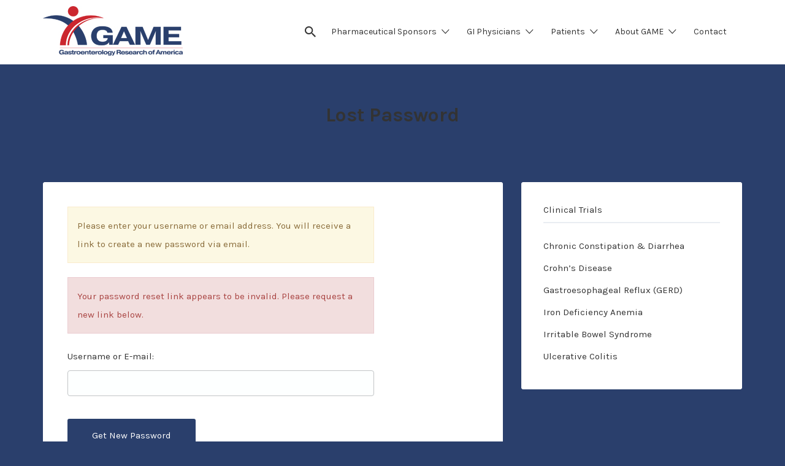

--- FILE ---
content_type: text/html; charset=UTF-8
request_url: https://gastroresearchers.com/lostpassword/?error=invalidkey
body_size: 10029
content:
<!DOCTYPE html>
<html lang="en-US">
<head>
	<meta charset="UTF-8">
	<meta name="viewport" content="width=device-width, initial-scale=1">

	<link rel="profile" href="http://gmpg.org/xfn/11">
	<link rel="pingback" href="">

	<title>Lost Password &#8211; Gastro Researchers</title>
<meta name='robots' content='max-image-preview:large' />
<link rel='dns-prefetch' href='//fonts.googleapis.com' />
<link rel='stylesheet' id='dashicons-css' href='https://gastroresearchers.com/wp-includes/css/dashicons.min.css' type='text/css' media='all' />
<link rel='stylesheet' id='theme-my-login-css' href='https://gastroresearchers.com/wp-content/plugins/theme-my-login/theme-my-login.css' type='text/css' media='all' />
<link rel='stylesheet' id='wp-block-library-css' href='https://gastroresearchers.com/wp-includes/css/dist/block-library/style.min.css' type='text/css' media='all' />
<link rel='stylesheet' id='classic-theme-styles-css' href='https://gastroresearchers.com/wp-includes/css/classic-themes.min.css' type='text/css' media='all' />
<style id='global-styles-inline-css' type='text/css'>
body{--wp--preset--color--black: #000000;--wp--preset--color--cyan-bluish-gray: #abb8c3;--wp--preset--color--white: #ffffff;--wp--preset--color--pale-pink: #f78da7;--wp--preset--color--vivid-red: #cf2e2e;--wp--preset--color--luminous-vivid-orange: #ff6900;--wp--preset--color--luminous-vivid-amber: #fcb900;--wp--preset--color--light-green-cyan: #7bdcb5;--wp--preset--color--vivid-green-cyan: #00d084;--wp--preset--color--pale-cyan-blue: #8ed1fc;--wp--preset--color--vivid-cyan-blue: #0693e3;--wp--preset--color--vivid-purple: #9b51e0;--wp--preset--gradient--vivid-cyan-blue-to-vivid-purple: linear-gradient(135deg,rgba(6,147,227,1) 0%,rgb(155,81,224) 100%);--wp--preset--gradient--light-green-cyan-to-vivid-green-cyan: linear-gradient(135deg,rgb(122,220,180) 0%,rgb(0,208,130) 100%);--wp--preset--gradient--luminous-vivid-amber-to-luminous-vivid-orange: linear-gradient(135deg,rgba(252,185,0,1) 0%,rgba(255,105,0,1) 100%);--wp--preset--gradient--luminous-vivid-orange-to-vivid-red: linear-gradient(135deg,rgba(255,105,0,1) 0%,rgb(207,46,46) 100%);--wp--preset--gradient--very-light-gray-to-cyan-bluish-gray: linear-gradient(135deg,rgb(238,238,238) 0%,rgb(169,184,195) 100%);--wp--preset--gradient--cool-to-warm-spectrum: linear-gradient(135deg,rgb(74,234,220) 0%,rgb(151,120,209) 20%,rgb(207,42,186) 40%,rgb(238,44,130) 60%,rgb(251,105,98) 80%,rgb(254,248,76) 100%);--wp--preset--gradient--blush-light-purple: linear-gradient(135deg,rgb(255,206,236) 0%,rgb(152,150,240) 100%);--wp--preset--gradient--blush-bordeaux: linear-gradient(135deg,rgb(254,205,165) 0%,rgb(254,45,45) 50%,rgb(107,0,62) 100%);--wp--preset--gradient--luminous-dusk: linear-gradient(135deg,rgb(255,203,112) 0%,rgb(199,81,192) 50%,rgb(65,88,208) 100%);--wp--preset--gradient--pale-ocean: linear-gradient(135deg,rgb(255,245,203) 0%,rgb(182,227,212) 50%,rgb(51,167,181) 100%);--wp--preset--gradient--electric-grass: linear-gradient(135deg,rgb(202,248,128) 0%,rgb(113,206,126) 100%);--wp--preset--gradient--midnight: linear-gradient(135deg,rgb(2,3,129) 0%,rgb(40,116,252) 100%);--wp--preset--duotone--dark-grayscale: url('#wp-duotone-dark-grayscale');--wp--preset--duotone--grayscale: url('#wp-duotone-grayscale');--wp--preset--duotone--purple-yellow: url('#wp-duotone-purple-yellow');--wp--preset--duotone--blue-red: url('#wp-duotone-blue-red');--wp--preset--duotone--midnight: url('#wp-duotone-midnight');--wp--preset--duotone--magenta-yellow: url('#wp-duotone-magenta-yellow');--wp--preset--duotone--purple-green: url('#wp-duotone-purple-green');--wp--preset--duotone--blue-orange: url('#wp-duotone-blue-orange');--wp--preset--font-size--small: 13px;--wp--preset--font-size--medium: 20px;--wp--preset--font-size--large: 36px;--wp--preset--font-size--x-large: 42px;--wp--preset--spacing--20: 0.44rem;--wp--preset--spacing--30: 0.67rem;--wp--preset--spacing--40: 1rem;--wp--preset--spacing--50: 1.5rem;--wp--preset--spacing--60: 2.25rem;--wp--preset--spacing--70: 3.38rem;--wp--preset--spacing--80: 5.06rem;--wp--preset--shadow--natural: 6px 6px 9px rgba(0, 0, 0, 0.2);--wp--preset--shadow--deep: 12px 12px 50px rgba(0, 0, 0, 0.4);--wp--preset--shadow--sharp: 6px 6px 0px rgba(0, 0, 0, 0.2);--wp--preset--shadow--outlined: 6px 6px 0px -3px rgba(255, 255, 255, 1), 6px 6px rgba(0, 0, 0, 1);--wp--preset--shadow--crisp: 6px 6px 0px rgba(0, 0, 0, 1);}:where(.is-layout-flex){gap: 0.5em;}body .is-layout-flow > .alignleft{float: left;margin-inline-start: 0;margin-inline-end: 2em;}body .is-layout-flow > .alignright{float: right;margin-inline-start: 2em;margin-inline-end: 0;}body .is-layout-flow > .aligncenter{margin-left: auto !important;margin-right: auto !important;}body .is-layout-constrained > .alignleft{float: left;margin-inline-start: 0;margin-inline-end: 2em;}body .is-layout-constrained > .alignright{float: right;margin-inline-start: 2em;margin-inline-end: 0;}body .is-layout-constrained > .aligncenter{margin-left: auto !important;margin-right: auto !important;}body .is-layout-constrained > :where(:not(.alignleft):not(.alignright):not(.alignfull)){max-width: var(--wp--style--global--content-size);margin-left: auto !important;margin-right: auto !important;}body .is-layout-constrained > .alignwide{max-width: var(--wp--style--global--wide-size);}body .is-layout-flex{display: flex;}body .is-layout-flex{flex-wrap: wrap;align-items: center;}body .is-layout-flex > *{margin: 0;}:where(.wp-block-columns.is-layout-flex){gap: 2em;}.has-black-color{color: var(--wp--preset--color--black) !important;}.has-cyan-bluish-gray-color{color: var(--wp--preset--color--cyan-bluish-gray) !important;}.has-white-color{color: var(--wp--preset--color--white) !important;}.has-pale-pink-color{color: var(--wp--preset--color--pale-pink) !important;}.has-vivid-red-color{color: var(--wp--preset--color--vivid-red) !important;}.has-luminous-vivid-orange-color{color: var(--wp--preset--color--luminous-vivid-orange) !important;}.has-luminous-vivid-amber-color{color: var(--wp--preset--color--luminous-vivid-amber) !important;}.has-light-green-cyan-color{color: var(--wp--preset--color--light-green-cyan) !important;}.has-vivid-green-cyan-color{color: var(--wp--preset--color--vivid-green-cyan) !important;}.has-pale-cyan-blue-color{color: var(--wp--preset--color--pale-cyan-blue) !important;}.has-vivid-cyan-blue-color{color: var(--wp--preset--color--vivid-cyan-blue) !important;}.has-vivid-purple-color{color: var(--wp--preset--color--vivid-purple) !important;}.has-black-background-color{background-color: var(--wp--preset--color--black) !important;}.has-cyan-bluish-gray-background-color{background-color: var(--wp--preset--color--cyan-bluish-gray) !important;}.has-white-background-color{background-color: var(--wp--preset--color--white) !important;}.has-pale-pink-background-color{background-color: var(--wp--preset--color--pale-pink) !important;}.has-vivid-red-background-color{background-color: var(--wp--preset--color--vivid-red) !important;}.has-luminous-vivid-orange-background-color{background-color: var(--wp--preset--color--luminous-vivid-orange) !important;}.has-luminous-vivid-amber-background-color{background-color: var(--wp--preset--color--luminous-vivid-amber) !important;}.has-light-green-cyan-background-color{background-color: var(--wp--preset--color--light-green-cyan) !important;}.has-vivid-green-cyan-background-color{background-color: var(--wp--preset--color--vivid-green-cyan) !important;}.has-pale-cyan-blue-background-color{background-color: var(--wp--preset--color--pale-cyan-blue) !important;}.has-vivid-cyan-blue-background-color{background-color: var(--wp--preset--color--vivid-cyan-blue) !important;}.has-vivid-purple-background-color{background-color: var(--wp--preset--color--vivid-purple) !important;}.has-black-border-color{border-color: var(--wp--preset--color--black) !important;}.has-cyan-bluish-gray-border-color{border-color: var(--wp--preset--color--cyan-bluish-gray) !important;}.has-white-border-color{border-color: var(--wp--preset--color--white) !important;}.has-pale-pink-border-color{border-color: var(--wp--preset--color--pale-pink) !important;}.has-vivid-red-border-color{border-color: var(--wp--preset--color--vivid-red) !important;}.has-luminous-vivid-orange-border-color{border-color: var(--wp--preset--color--luminous-vivid-orange) !important;}.has-luminous-vivid-amber-border-color{border-color: var(--wp--preset--color--luminous-vivid-amber) !important;}.has-light-green-cyan-border-color{border-color: var(--wp--preset--color--light-green-cyan) !important;}.has-vivid-green-cyan-border-color{border-color: var(--wp--preset--color--vivid-green-cyan) !important;}.has-pale-cyan-blue-border-color{border-color: var(--wp--preset--color--pale-cyan-blue) !important;}.has-vivid-cyan-blue-border-color{border-color: var(--wp--preset--color--vivid-cyan-blue) !important;}.has-vivid-purple-border-color{border-color: var(--wp--preset--color--vivid-purple) !important;}.has-vivid-cyan-blue-to-vivid-purple-gradient-background{background: var(--wp--preset--gradient--vivid-cyan-blue-to-vivid-purple) !important;}.has-light-green-cyan-to-vivid-green-cyan-gradient-background{background: var(--wp--preset--gradient--light-green-cyan-to-vivid-green-cyan) !important;}.has-luminous-vivid-amber-to-luminous-vivid-orange-gradient-background{background: var(--wp--preset--gradient--luminous-vivid-amber-to-luminous-vivid-orange) !important;}.has-luminous-vivid-orange-to-vivid-red-gradient-background{background: var(--wp--preset--gradient--luminous-vivid-orange-to-vivid-red) !important;}.has-very-light-gray-to-cyan-bluish-gray-gradient-background{background: var(--wp--preset--gradient--very-light-gray-to-cyan-bluish-gray) !important;}.has-cool-to-warm-spectrum-gradient-background{background: var(--wp--preset--gradient--cool-to-warm-spectrum) !important;}.has-blush-light-purple-gradient-background{background: var(--wp--preset--gradient--blush-light-purple) !important;}.has-blush-bordeaux-gradient-background{background: var(--wp--preset--gradient--blush-bordeaux) !important;}.has-luminous-dusk-gradient-background{background: var(--wp--preset--gradient--luminous-dusk) !important;}.has-pale-ocean-gradient-background{background: var(--wp--preset--gradient--pale-ocean) !important;}.has-electric-grass-gradient-background{background: var(--wp--preset--gradient--electric-grass) !important;}.has-midnight-gradient-background{background: var(--wp--preset--gradient--midnight) !important;}.has-small-font-size{font-size: var(--wp--preset--font-size--small) !important;}.has-medium-font-size{font-size: var(--wp--preset--font-size--medium) !important;}.has-large-font-size{font-size: var(--wp--preset--font-size--large) !important;}.has-x-large-font-size{font-size: var(--wp--preset--font-size--x-large) !important;}
.wp-block-navigation a:where(:not(.wp-element-button)){color: inherit;}
:where(.wp-block-columns.is-layout-flex){gap: 2em;}
.wp-block-pullquote{font-size: 1.5em;line-height: 1.6;}
</style>
<link rel='stylesheet' id='wp-job-manager-job-listings-css' href='https://gastroresearchers.com/wp-content/plugins/wp-job-manager/assets/dist/css/job-listings.css' type='text/css' media='all' />
<link rel='stylesheet' id='listify-fonts-css' href='//fonts.googleapis.com/css?family=Karla%3Aregular%2Citalic%2C700#038;subset=latin' type='text/css' media='all' />
<link rel='stylesheet' id='listify-css' href='https://gastroresearchers.com/wp-content/themes/listify/css/style.min.css' type='text/css' media='all' />
<style id='listify-inline-css' type='text/css'>
.as-seen-on{background-color:;}html{background-color:#2a3f6c;}.nav-menu.tertiary li.is-active a:before,.nav-menu.tertiary li.current-menu-item a:before{border-bottom-color:#2a3f6c;}.site-branding .site-title,.site-branding .site-description,.site-header-minimal .site-title,.site-header-minimal .site-description{display:none;}input,textarea,input[type=checkbox],input[type=radio],.site select,.facetwp-facet .facetwp-checkbox:before,.filter_by_tag a:before,.search-choice-close,.widget_layered_nav li a:before,.site-main .content-box select,.site-main .widget select,.site-main .job_listings select,.mfp-content select,body .chosen-container-single .chosen-single,body .chosen-container-multi .chosen-choices li.search-field input[type=text],.select2-container .select2-choice,.facetwp-facet.facetwp-type-fselect .fs-label-wrap,body .chosen-container .chosen-drop,body .chosen-container-single .chosen-search input[type=text],body .chosen-container-single .chosen-search input[type=text]:focus{color:#555555;border-color:#c2c4c6;background-color:#f3f6f9;}.wp-editor-container{border-color:#c2c4c6;}input[type=checkbox]:checked:before,.facetwp-facet .facetwp-checkbox.checked:after,.facetwp-facet .facetwp-link.checked,.facetwp-facet.facetwp-type-fselect .fs-option{color:#555555;}.facetwp-facet.facetwp-type-fselect .fs-arrow{border-top-color:#555555;}input:focus,textarea:focus{background-color:#fdffff;}.wc-social-login-divider span:after,.wc-social-login-divider span:before{background-color:#c2c4c6;}.listing-cover,.entry-cover,.homepage-cover.page-cover,.list-cover{background-color:#203562;}body,.listify_widget_panel_listing_tags .tag,.entry-cover.no-image,.entry-cover.no-image a,.listing-cover.no-image,.listing-cover.no-image a:not(.button),.widget a,.content-pagination .page-numbers,.facetwp-pager .facetwp-page,.type-job_listing.style-list .job_listing-entry-header,.type-job_listing.style-list .job_listing-entry-header a,.js-toggle-area-trigger,.job-dashboard-actions a,.job-manager-bookmark-actions a,body.fixed-map .site-footer,body.fixed-map .site-footer a,.homepage-cover .job_search_form .select:after,.tabbed-listings-tabs a,.archive-job_listing-toggle,.job-manager-form fieldset.fieldset-job_hours,.no-image .ion-ios-star:before,.no-image .ion-ios-star-half:before,.select2-default,.select2-container .select2-choice,.select2-container-multi .select2-choices .select2-search-choice,.filter_by_tag a,a.upload-images,a.upload-images span,.nav-menu .sub-menu.category-list a,.woocommerce-tabs .tabs a,.star-rating-wrapper a:hover ~ a:before,.star-rating-wrapper a:hover:before,.star-rating-wrapper a.active ~ a:before,.star-rating-wrapper a.active:before,.cluster-overlay a,.map-marker-info,.map-marker-info a,.archive-job_listing-layout.button.active,.entry-title--grid a,.entry-read-more,.listing-by-term-title a,.type-job_listing.style-list .wp-job-manager-bookmarks-form .bookmark-notice,.pm-column a{color:#333333;}.comment-meta a,.commentlist a.comment-ago,div:not(.no-image) .star-rating:before,div:not(.no-image) .stars span a:before,.job_listing-author-descriptor,.entry-meta,.entry-meta a,.home-widget-description,.listings-by-term-content .job_listing-rating-count,.listings-by-term-more a,.search-form .search-submit:before,.mfp-content .mfp-close:before,div:not(.job-package-price) .woocommerce .amount,.woocommerce .quantity,.showing_jobs,.account-sign-in,.archive-job_listing-layout.button{color:#565656;}.social-profiles a,.listing-gallery-nav .slick-dots li button:before{background-color:#565656;}a,.listify_widget_panel_listing_content a{color:#2a3f6c;}a:active,a:hover,.primary-header .current-account-toggle .sub-menu a{color:#112653;}.search-overlay,.primary-header{background-color:#ffffff;}.primary.nav-menu .current-cart .current-cart-count{border-color:#ffffff;}.nav-menu a,.nav-menu li:before,.nav-menu li:after,.nav-menu a:before,.nav-menu a:after,.nav-menu ul a,.nav-menu.primary ul ul a,.nav-menu.primary ul ul li:before,.nav-menu.primary ul ul li:after{color:#333333;}.search-overlay a.search-overlay-toggle{color:#333333;}.main-navigation{background-color:#f0f0f0;}.navigation-bar-toggle,.search-overlay-toggle{color:#333333;}.tertiary-navigation{background-color:#2a3f6c;}.tertiary-navigation .navigation-bar-toggle{color:#ffffff;}ul.nav-menu .sub-menu.category-list .container:before{border-top-color:#f0f0f0;}.listify_widget_panel_listing_tags .tag.active:before,.job-package-includes li:before,.woocommerce-tabs .tabs .active a,body:not(.facetwp) .locate-me:before,.woocommerce .quantity input[type="button"]{color:#2a3f6c;}input[type="button"].facetwp-reset:hover,input[type="button"].facetwp-reset:focus,.tabbed-listings-tabs a:hover,.tabbed-listings-tabs a.active,.archive-job_listing-toggle.active,body:not(.facetwp) .locate-me:hover:before{color:#071c49;}input[type="button"],input[type="reset"],input[type="submit"],.button,.facetwp-type-slider .noUi-connect,.ui-slider .ui-slider-range,.listing-owner,.comment-rating,.job_listing-rating-average,.map-marker.active:after,.cluster,.widget_calendar tbody a,.job_listing-author-info-more a:first-child,.load_more_jobs,.listify-badge,.listing-featured-badge,button.update_results{background-color:#2a3f6c;}input[type="button"]:hover,input[type="button"]:focus,input[type="reset"]:hover,input[type="reset"]:focus,input[type="submit"]:hover,input[type="submit"]:focus,.button:hover,.button:focus,::selection,button.update_results:hover,button.update_results.refreshing,.load_more_jobs:hover{background-color:#253a67;}::-moz-selection{background-color:#253a67;}.tabbed-listings-tabs a:hover,.tabbed-listings-tabs a.active,.archive-job_listing-toggle.active,li.job-package:hover,.job_listing_packages ul.job_packages li:hover,.facetwp-type-slider .noUi-horizontal .noUi-handle,.ui-slider .ui-slider-handle,.woocommerce-message,.job-manager-message,.woocommerce-info{border-color:#2a3f6c;}.listing-featured--outline .job_listing-entry-header:before{box-shadow:inset 0 0 0 3px #2a3f6c;}.widget_layered_nav li.chosen a:after,.widget_layered_nav li.chosen a,.ion-ios-star:before,.ion-ios-star-half:before,.upload-images:hover .upload-area,.comment-author .rating-stars .ion-ios-star,.job_listing_packages ul.job_packages li label,.upload-images:hover,.search-choice-close:after,.claimed-ribbon span:before,.filter_by_tag a.active:after,.woocommerce-tabs .tabs .active a{color:#cb2730;}.button-secondary,input[type="button"].facetwp-reset,.job_listing-author-info-more a:last-child,.type-product .onsale,.type-product .price ins,.job-package-tag{background-color:#cb2730;}.button-secondary:hover,.button-secondary:focus,input[type="button"].facetwp-reset:hover,input[type="button"].facetwp-reset:focus{background-color:#c6222b;}.upload-images:hover{border-color:#cb2730;}.site-footer-widgets{color:#ffffff;background-color:#182b53;}.footer-widget,.footer-widget a,.footer-widget a:hover,.site-social a:hover{color:#ffffff;}.site-footer,.site-social a{color:#c4c4c4;}.site-footer{background-color:#07132b;}.content-box,.content-shop-wrapper .archive-job_listing-filters-wrapper.top.type-product,.content-shop-wrapper .type-product,.home-feature,.job-package,.job_filters,.listify_widget_search_listings.home-widget .archive-job_listing-filters-wrapper.top.job_search_form,.listify_widget_search_listings.home-widget .job_search_form,.listing-by-term-inner,.single-job_listing-description,.tabbed-listings-tabs a,.tabbed-listings-tabs a.archive-job_listing-filters-wrapper.top,.type-product .thumbnails a,.type-product .thumbnails a.archive-job_listing-filters-wrapper.top,.widget,.woocommerce div.product div.archive-job_listing-filters-wrapper.top.summary,.woocommerce div.product div.summary,.woocommerce-main-image,.woocommerce-page div.product div.archive-job_listing-filters-wrapper.top.summary,.woocommerce-page div.product div.summary, .woocommerce-tabs,.archive-job_listing-layout,.nav-menu .children.category-list .category-count,.nav-menu .sub-menu.category-list .category-count,ul.nav-menu .children.category-list .category-count,ul.nav-menu .sub-menu.category-list .category-count,.facetwp-pager .facetwp-page,.job-manager-pagination li a,.job-manager-pagination li span,.js-toggle-area-trigger,.site .facetwp-sort select,a.page-numbers, span.page-numbers,.archive-job_listing-toggle-inner{background-color:#ffffff;box-shadow:inset 0 0 0 1px #ffffff;border:0;}.comment-reply-title,.entry-content .rcp_form .rcp_subscription_fieldset .rcp_subscription_message,.entry-content .rcp_header,.entry-content h2,.entry-content h3,.entry-content h4,.job-manager-form h2,.job_listing_packages ul.job_packages .package-section,.listify_widget_panel_listing_content h2,.listify_widget_panel_listing_content h3,.listify_widget_panel_listing_content h4,.listing-by-term-title,.widget-title,.woocommerce-account .woocommerce legend,.woocommerce-tabs .tabs a,.account-sign-in,.job-manager-form fieldset.fieldset-job_hours,.ninja-forms-required-items,.showing_jobs,.summary .stock,.woocommerce-tabs .woocommerce-noreviews,.payment_methods li .payment_box,button.more-filters__toggle,button.more-filters__toggle:hover{border-color:#e9edf2;}.ui-slider,.ui-slider-range,.payment_methods li{background-color:#e9edf2;}.listing-entry-company-image--card .listing-entry-company-image__img{border-color:#ffffff;}button.more-filters__toggle,button.more-filters__toggle:hover,button.more-filters__toggle:focus{color:#333333;border-color:#e4e8ed;background-color:#ffffff;}button.more-filters__toggle:hover,button.more-filters__toggle:focus{border-color:#dadee3;}:not(.wp-core-ui) button,body,input,select,textarea{font-family:"Karla","Helvetica Neue",Helvetica,Arial,sans-serif;font-weight:normal;}.page-title,.job_listing-title,.popup-title,.homepage-cover .home-widget-title{font-family:"Karla","Helvetica Neue",Helvetica,Arial,sans-serif;font-weight:bold;}.widget-title,.comment-reply-title{font-family:"Karla","Helvetica Neue",Helvetica,Arial,sans-serif;font-weight:normal;}.home-widget-title,.callout-feature-content h2,.home-feature-title h2{font-family:"Karla","Helvetica Neue",Helvetica,Arial,sans-serif;font-weight:normal;}.home-widget-description{font-family:"Karla","Helvetica Neue",Helvetica,Arial,sans-serif;font-weight:normal;}button:not([role="presentation"]),input[type="button"],input[type="reset"],input[type="submit"],.button{font-family:"Karla","Helvetica Neue",Helvetica,Arial,sans-serif;font-weight:normal;}.map-marker:after{border-top-color:#555555;}.map-marker i:after{background-color:#555555;}.map-marker i:before{color:#555555;}
@media screen and (min-width: 768px){.nav-menu.secondary .sub-menu.category-list{background-color:#ffffff;}}
@media screen and (min-width: 992px){.nav-menu.primary ul ul a:hover{color:#292929;}.nav-menu.primary a,.nav-menu.primary li:before,.nav-menu.primary li:after,.nav-menu.primary a:before,.nav-menu.primary a:after{color:#333333;}.nav-menu.secondary > li > a,.nav-menu.secondary > li > a:before,.nav-menu.secondary > li > a:after,.nav-menu.secondary > li:before,.nav-menu.secondary > li:after{color:#333333;}.nav-menu.secondary ul ul a:hover{color:#1a1a1a;}.nav-menu .children.category-list .container:before,.nav-menu .sub-menu.category-list .container:before,ul.nav-menu .children.category-list .container:before,ul.nav-menu .sub-menu.category-list .container:before{border-top-color:#f0f0f0;}.nav-menu.tertiary > ul > li > a,.nav-menu.tertiary > li > a,.nav-menu.tertiary > li > a:before,.nav-menu.tertiary > li > a:after,.nav-menu.tertiary > li:before,.nav-menu.tertiary > li:after{color:#ffffff;}.nav-menu.tertiary ul ul a:hover{color:#e6e6e6;}.primary.nav-menu .current-cart .current-cart-count{color:#ffffff;background-color:#2a3f6c;border-color:#ffffff;}.main-navigation{display:none;}:not(.wp-core-ui) button,body,input,select,textarea{font-size:15px;line-height:normal;}.page-title,.job_listing-title,.popup-title,.homepage-cover .home-widget-title{font-size:32px;line-height:normal;}.homepage-cover .home-widget-title{font-size:48px;}.widget-title,.comment-reply-title{font-size:15px;line-height:normal;}.home-widget-title{font-size:30px;line-height:normal;}.home-widget-description{font-size:16px;line-height:normal;}button:not([role="presentation"]),input[type="button"],input[type="reset"],input[type="submit"],.button{font-size:15px;line-height:normal;}}
</style>
<link rel='stylesheet' id='select2-css' href='https://gastroresearchers.com/wp-content/plugins/wp-job-manager/assets/lib/select2/select2.min.css' type='text/css' media='all' />
<link rel='stylesheet' id='listify-child-css' href='https://gastroresearchers.com/wp-content/themes/listify-child/style.css' type='text/css' media='all' />
<script type='text/javascript' src='https://gastroresearchers.com/wp-includes/js/jquery/jquery.min.js' id='jquery-core-js'></script>
<script type='text/javascript' src='https://gastroresearchers.com/wp-includes/js/jquery/jquery-migrate.min.js' id='jquery-migrate-js'></script>
<script type='text/javascript' src='https://gastroresearchers.com/wp-content/plugins/revslider/public/assets/js/rbtools.min.js' async id='tp-tools-js'></script>
<script type='text/javascript' src='https://gastroresearchers.com/wp-content/plugins/revslider/public/assets/js/rs6.min.js' async id='revmin-js'></script>
<script type='text/javascript' src='https://gastroresearchers.com/wp-content/plugins/wp-job-manager/assets/lib/select2/select2.full.min.js' id='select2-js'></script>
<link rel="https://api.w.org/" href="https://gastroresearchers.com/wp-json/" /><link rel="alternate" type="application/json" href="https://gastroresearchers.com/wp-json/wp/v2/pages/238" /><meta name="generator" content="WordPress 6.2.8" />
<link rel='shortlink' href='https://gastroresearchers.com/?p=238' />
<link rel="alternate" type="application/json+oembed" href="https://gastroresearchers.com/wp-json/oembed/1.0/embed?url=https%3A%2F%2Fgastroresearchers.com%2Flostpassword%2F" />
<link rel="alternate" type="text/xml+oembed" href="https://gastroresearchers.com/wp-json/oembed/1.0/embed?url=https%3A%2F%2Fgastroresearchers.com%2Flostpassword%2F&#038;format=xml" />
<meta name='robots' content='max-image-preview:large' />
<link rel='dns-prefetch' href='//fonts.googleapis.com' />
<meta name='robots' content='noindex,follow' />
<meta name="generator" content="Powered by WPBakery Page Builder - drag and drop page builder for WordPress."/>
<style type="text/css" id="custom-background-css">
body.custom-background { background-color: #2a3f6c; }
</style>
	<meta name="generator" content="Powered by Slider Revolution 6.6.13 - responsive, Mobile-Friendly Slider Plugin for WordPress with comfortable drag and drop interface." />
<script>function setREVStartSize(e){
			//window.requestAnimationFrame(function() {
				window.RSIW = window.RSIW===undefined ? window.innerWidth : window.RSIW;
				window.RSIH = window.RSIH===undefined ? window.innerHeight : window.RSIH;
				try {
					var pw = document.getElementById(e.c).parentNode.offsetWidth,
						newh;
					pw = pw===0 || isNaN(pw) || (e.l=="fullwidth" || e.layout=="fullwidth") ? window.RSIW : pw;
					e.tabw = e.tabw===undefined ? 0 : parseInt(e.tabw);
					e.thumbw = e.thumbw===undefined ? 0 : parseInt(e.thumbw);
					e.tabh = e.tabh===undefined ? 0 : parseInt(e.tabh);
					e.thumbh = e.thumbh===undefined ? 0 : parseInt(e.thumbh);
					e.tabhide = e.tabhide===undefined ? 0 : parseInt(e.tabhide);
					e.thumbhide = e.thumbhide===undefined ? 0 : parseInt(e.thumbhide);
					e.mh = e.mh===undefined || e.mh=="" || e.mh==="auto" ? 0 : parseInt(e.mh,0);
					if(e.layout==="fullscreen" || e.l==="fullscreen")
						newh = Math.max(e.mh,window.RSIH);
					else{
						e.gw = Array.isArray(e.gw) ? e.gw : [e.gw];
						for (var i in e.rl) if (e.gw[i]===undefined || e.gw[i]===0) e.gw[i] = e.gw[i-1];
						e.gh = e.el===undefined || e.el==="" || (Array.isArray(e.el) && e.el.length==0)? e.gh : e.el;
						e.gh = Array.isArray(e.gh) ? e.gh : [e.gh];
						for (var i in e.rl) if (e.gh[i]===undefined || e.gh[i]===0) e.gh[i] = e.gh[i-1];
											
						var nl = new Array(e.rl.length),
							ix = 0,
							sl;
						e.tabw = e.tabhide>=pw ? 0 : e.tabw;
						e.thumbw = e.thumbhide>=pw ? 0 : e.thumbw;
						e.tabh = e.tabhide>=pw ? 0 : e.tabh;
						e.thumbh = e.thumbhide>=pw ? 0 : e.thumbh;
						for (var i in e.rl) nl[i] = e.rl[i]<window.RSIW ? 0 : e.rl[i];
						sl = nl[0];
						for (var i in nl) if (sl>nl[i] && nl[i]>0) { sl = nl[i]; ix=i;}
						var m = pw>(e.gw[ix]+e.tabw+e.thumbw) ? 1 : (pw-(e.tabw+e.thumbw)) / (e.gw[ix]);
						newh =  (e.gh[ix] * m) + (e.tabh + e.thumbh);
					}
					var el = document.getElementById(e.c);
					if (el!==null && el) el.style.height = newh+"px";
					el = document.getElementById(e.c+"_wrapper");
					if (el!==null && el) {
						el.style.height = newh+"px";
						el.style.display = "block";
					}
				} catch(e){
					console.log("Failure at Presize of Slider:" + e)
				}
			//});
		  };</script>
<noscript><style> .wpb_animate_when_almost_visible { opacity: 1; }</style></noscript></head>

<body class="page-template-default page page-id-238 custom-background directory-fields color-scheme-light-gray footer-dark listify listify-171 wp-job-manager wp-job-manager-field-editor wp-job-manager-regions ratings theme-files wp-job-manager-categories-enabled wp-job-manager-categories-multi-enabled no-gallery-comments wpb-js-composer js-comp-ver-6.11.0 vc_responsive">

<div id="page" class="hfeed site">

	<header id="masthead" class="site-header">
		<div class="primary-header">
			<div class="container">
				<div class="primary-header-inner">
					<div class="site-branding">
						
	<a href="https://gastroresearchers.com/" aria-title="Gastro Researchers" rel="home" class="custom-header">
		<img src="https://www.gastroresearchers.com/wp-content/uploads/2016/09/game-logo.jpg" alt="" aria-hidden="true" role="presentation" class="custom-header-image" />

			</a>

<h2 class="site-title"><a href="https://gastroresearchers.com/" rel="home">Gastro Researchers</a></h2>
<h3 class="site-description">An innovative clinical trials research service company</h3>

					</div>

					<div class="primary nav-menu">
						<div class="nav-menu-container"><ul id="menu-primary" class="menu"><li class="menu-item menu-type-link"><a href="#search-header" data-toggle="#search-header" class="search-overlay-toggle"></a></li><li id="menu-item-460" class="menu-item menu-item-type-custom menu-item-object-custom menu-item-has-children menu-item-460"><a href="#">Pharmaceutical Sponsors</a>
<ul class="sub-menu">
	<li id="menu-item-179" class="menu-item menu-item-type-post_type menu-item-object-page menu-item-179"><a href="https://gastroresearchers.com/benefits-of-game/">Benefits of GAME</a></li>
	<li id="menu-item-327" class="menu-item menu-item-type-post_type menu-item-object-page menu-item-327"><a href="https://gastroresearchers.com/pharmaceutical-sponsors/register-clinical-trial/">Register a Clinical Trial</a></li>
	<li id="menu-item-166" class="menu-item menu-item-type-post_type menu-item-object-page menu-item-166"><a href="https://gastroresearchers.com/about/clinical-trials-research-history/">Research History</a></li>
</ul>
</li>
<li id="menu-item-349" class="menu-item menu-item-type-custom menu-item-object-custom menu-item-has-children menu-item-349"><a href="#">GI Physicians</a>
<ul class="sub-menu">
	<li id="menu-item-329" class="menu-item menu-item-type-post_type menu-item-object-page menu-item-329"><a href="https://gastroresearchers.com/search/">Search GAME Sites</a></li>
	<li id="menu-item-328" class="menu-item menu-item-type-post_type menu-item-object-page menu-item-328"><a href="https://gastroresearchers.com/physicians/become-a-game-site/">Become a GAME Site</a></li>
</ul>
</li>
<li id="menu-item-540" class="menu-item menu-item-type-custom menu-item-object-custom menu-item-has-children menu-item-540"><a href="#">Patients</a>
<ul class="sub-menu">
	<li id="menu-item-441" class="menu-item menu-item-type-post_type menu-item-object-page menu-item-441"><a href="https://gastroresearchers.com/patients/how-it-works/">How it works</a></li>
	<li id="menu-item-326" class="menu-item menu-item-type-post_type menu-item-object-page menu-item-326"><a href="https://gastroresearchers.com/patients/registration/">Participate in a trial</a></li>
	<li id="menu-item-170" class="menu-item menu-item-type-post_type menu-item-object-page menu-item-170"><a href="https://gastroresearchers.com/game-sites/">GAME Sites</a></li>
	<li id="menu-item-471" class="menu-item menu-item-type-post_type menu-item-object-page menu-item-471"><a href="https://gastroresearchers.com/clinical-trials/">Clinical Trials</a></li>
</ul>
</li>
<li id="menu-item-541" class="menu-item menu-item-type-custom menu-item-object-custom menu-item-has-children menu-item-541"><a href="#">About GAME</a>
<ul class="sub-menu">
	<li id="menu-item-545" class="menu-item menu-item-type-post_type menu-item-object-page menu-item-545"><a href="https://gastroresearchers.com/about/">Who we are</a></li>
	<li id="menu-item-182" class="menu-item menu-item-type-post_type menu-item-object-page menu-item-182"><a href="https://gastroresearchers.com/about/game-history/">History of GAME</a></li>
	<li id="menu-item-382" class="menu-item menu-item-type-post_type menu-item-object-page menu-item-382"><a href="https://gastroresearchers.com/about/board-of-directors/">Board of Directors</a></li>
</ul>
</li>
<li id="menu-item-172" class="menu-item menu-item-type-post_type menu-item-object-page menu-item-172"><a href="https://gastroresearchers.com/contact/">Contact</a></li>
</ul></div>					</div>
				</div>

								<div id="search-header" class="search-overlay">
					<div class="container">
						
<form role="search" method="get" class="search-form" action="https://gastroresearchers.com/sites/">
	<label>
		<span class="screen-reader-text">Search for:</span>
		<input type="search" class="search-field" placeholder="Search" value="" name="search_keywords" title="Search for:" />
	</label>
	<button type="submit" class="search-submit"></button>
</form>
						<a href="#search-header" data-toggle="#search-header" class="ion-close search-overlay-toggle"></a>
					</div>
				</div>
                			</div>
		</div>

		<nav id="site-navigation" class="main-navigation">
			<div class="container">
				<a href="#" class="navigation-bar-toggle">
					<i class="ion-navicon-round"></i>
					<span class="mobile-nav-menu-label">Primary</span>
				</a>

				<div class="navigation-bar-wrapper">
					<div class="primary nav-menu"><ul id="menu-primary-1" class="primary nav-menu"><li class="menu-item menu-type-link"><a href="#search-header" data-toggle="#search-header" class="search-overlay-toggle"></a></li><li class="menu-item menu-item-type-custom menu-item-object-custom menu-item-has-children menu-item-460"><a href="#">Pharmaceutical Sponsors</a>
<ul class="sub-menu">
	<li class="menu-item menu-item-type-post_type menu-item-object-page menu-item-179"><a href="https://gastroresearchers.com/benefits-of-game/">Benefits of GAME</a></li>
	<li class="menu-item menu-item-type-post_type menu-item-object-page menu-item-327"><a href="https://gastroresearchers.com/pharmaceutical-sponsors/register-clinical-trial/">Register a Clinical Trial</a></li>
	<li class="menu-item menu-item-type-post_type menu-item-object-page menu-item-166"><a href="https://gastroresearchers.com/about/clinical-trials-research-history/">Research History</a></li>
</ul>
</li>
<li class="menu-item menu-item-type-custom menu-item-object-custom menu-item-has-children menu-item-349"><a href="#">GI Physicians</a>
<ul class="sub-menu">
	<li class="menu-item menu-item-type-post_type menu-item-object-page menu-item-329"><a href="https://gastroresearchers.com/search/">Search GAME Sites</a></li>
	<li class="menu-item menu-item-type-post_type menu-item-object-page menu-item-328"><a href="https://gastroresearchers.com/physicians/become-a-game-site/">Become a GAME Site</a></li>
</ul>
</li>
<li class="menu-item menu-item-type-custom menu-item-object-custom menu-item-has-children menu-item-540"><a href="#">Patients</a>
<ul class="sub-menu">
	<li class="menu-item menu-item-type-post_type menu-item-object-page menu-item-441"><a href="https://gastroresearchers.com/patients/how-it-works/">How it works</a></li>
	<li class="menu-item menu-item-type-post_type menu-item-object-page menu-item-326"><a href="https://gastroresearchers.com/patients/registration/">Participate in a trial</a></li>
	<li class="menu-item menu-item-type-post_type menu-item-object-page menu-item-170"><a href="https://gastroresearchers.com/game-sites/">GAME Sites</a></li>
	<li class="menu-item menu-item-type-post_type menu-item-object-page menu-item-471"><a href="https://gastroresearchers.com/clinical-trials/">Clinical Trials</a></li>
</ul>
</li>
<li class="menu-item menu-item-type-custom menu-item-object-custom menu-item-has-children menu-item-541"><a href="#">About GAME</a>
<ul class="sub-menu">
	<li class="menu-item menu-item-type-post_type menu-item-object-page menu-item-545"><a href="https://gastroresearchers.com/about/">Who we are</a></li>
	<li class="menu-item menu-item-type-post_type menu-item-object-page menu-item-182"><a href="https://gastroresearchers.com/about/game-history/">History of GAME</a></li>
	<li class="menu-item menu-item-type-post_type menu-item-object-page menu-item-382"><a href="https://gastroresearchers.com/about/board-of-directors/">Board of Directors</a></li>
</ul>
</li>
<li class="menu-item menu-item-type-post_type menu-item-object-page menu-item-172"><a href="https://gastroresearchers.com/contact/">Contact</a></li>
</ul></div>				</div>

									<a href="#search-navigation" data-toggle="#search-navigation" class="ion-search search-overlay-toggle"></a>

					<div id="search-navigation" class="search-overlay">
						
<form role="search" method="get" class="search-form" action="https://gastroresearchers.com/sites/">
	<label>
		<span class="screen-reader-text">Search for:</span>
		<input type="search" class="search-field" placeholder="Search" value="" name="search_keywords" title="Search for:" />
	</label>
	<button type="submit" class="search-submit"></button>
</form>

						<a href="#search-navigation" data-toggle="#search-navigation" class="ion-close search-overlay-toggle"></a>
					</div>
							</div>
		</nav><!-- #site-navigation -->
	</header><!-- #masthead -->

	
	<div id="content" class="site-content">

    <div class="page-cover no-image">
        <h1 class="page-title cover-wrapper">Lost Password</h1>
    </div>

    
    <div id="primary" class="container">
        <div class="row content-area">

            <main id="main" class="site-main col-md-8 col-sm-7 col-xs-12" role="main">

                
                                    


<article id="post-238" class="post-238 page type-page status-publish hentry content-box content-box-wrapper">
	
	<div class="content-box-inner">
		
					<div class="entry-content">
				<div class="tml tml-lostpassword" id="theme-my-login">
	<p class="message">Please enter your username or email address. You will receive a link to create a new password via email.</p>	<p class="error">    Your password reset link appears to be invalid. Please request a new link below.<br />
</p>
	<form name="lostpasswordform" id="lostpasswordform" action="/lostpassword/" method="post">
		<p class="tml-user-login-wrap">
			<label for="user_login">Username or E-mail:</label>
			<input type="text" name="user_login" id="user_login" class="input" value="" size="20" />
		</p>

		
		<p class="tml-submit-wrap">
			<input type="submit" name="wp-submit" id="wp-submit" value="Get New Password" />
			<input type="hidden" name="redirect_to" value="https://gastroresearchers.com/login/?checkemail=confirm" />
			<input type="hidden" name="instance" value="" />
			<input type="hidden" name="action" value="lostpassword" />
		</p>
	</form>
	<ul class="tml-action-links">
<li><a href="https://gastroresearchers.com/login/" rel="nofollow">Log In</a></li>
</ul>
</div>


			</div>
		
		
			</div>
</article><!-- #post-## -->

                                    
            </main>

            
<div id="secondary" class="widget-area col-md-4 col-sm-5 col-xs-12" role="complementary">
	<aside id="nav_menu-3" class="widget widget_nav_menu"><h3 class="widget-title">Clinical Trials</h3><div class="menu-clinical-trials-container"><ul id="menu-clinical-trials" class="menu"><li id="menu-item-330" class="menu-item menu-item-type-post_type menu-item-object-page menu-item-330"><a href="https://gastroresearchers.com/clinical-trials/chronic-constipation-diarrhea/">Chronic Constipation &#038; Diarrhea</a></li>
<li id="menu-item-331" class="menu-item menu-item-type-post_type menu-item-object-page menu-item-331"><a href="https://gastroresearchers.com/clinical-trials/crohns-disease/">Crohn’s Disease</a></li>
<li id="menu-item-332" class="menu-item menu-item-type-post_type menu-item-object-page menu-item-332"><a href="https://gastroresearchers.com/clinical-trials/gastroesophageal-reflux-gerd/">Gastroesophageal Reflux (GERD)</a></li>
<li id="menu-item-333" class="menu-item menu-item-type-post_type menu-item-object-page menu-item-333"><a href="https://gastroresearchers.com/clinical-trials/iron-deficiency-anemia/">Iron Deficiency Anemia</a></li>
<li id="menu-item-550" class="menu-item menu-item-type-post_type menu-item-object-page menu-item-550"><a href="https://gastroresearchers.com/clinical-trials/irritable-bowel-syndrome/">Irritable Bowel Syndrome</a></li>
<li id="menu-item-334" class="menu-item menu-item-type-post_type menu-item-object-page menu-item-334"><a href="https://gastroresearchers.com/clinical-trials/ulcerative-colitis/">Ulcerative Colitis</a></li>
</ul></div></aside></div><!-- #secondary -->

        </div>
    </div>



	</div><!-- #content -->

</div><!-- #page -->

<div class="footer-wrapper">

	
		
		
			<footer class="site-footer-widgets">
				<div class="container">
					<div class="row">

						<div class="footer-widget-column col-xs-12 col-sm-12 col-lg-5">
							<aside id="black-studio-tinymce-3" class="footer-widget widget_black_studio_tinymce"><h4 class="footer-widget-title">Gastroenterology Research of America</h4><div class="textwidget"><p>Gastroenterology Research of America is a physician owned company based in San Antonio. We are dedicated to bringing new medications and novel technology to the market. Our company has aided in the development of many medications for GI diseases in the last 20 years.</p>
<p><a href="/game-sites/">Offices located nationwide</a> to facilitate geographic needs.</p>
</div></aside>						</div>

						<div class="footer-widget-column col-xs-12 col-sm-6 col-lg-3 col-lg-offset-1">
							<aside id="nav_menu-2" class="footer-widget widget_nav_menu"><h4 class="footer-widget-title">Conducting clinical trials in</h4><div class="menu-clinical-trials-container"><ul id="menu-clinical-trials-1" class="menu"><li class="menu-item menu-item-type-post_type menu-item-object-page menu-item-330"><a href="https://gastroresearchers.com/clinical-trials/chronic-constipation-diarrhea/">Chronic Constipation &#038; Diarrhea</a></li>
<li class="menu-item menu-item-type-post_type menu-item-object-page menu-item-331"><a href="https://gastroresearchers.com/clinical-trials/crohns-disease/">Crohn’s Disease</a></li>
<li class="menu-item menu-item-type-post_type menu-item-object-page menu-item-332"><a href="https://gastroresearchers.com/clinical-trials/gastroesophageal-reflux-gerd/">Gastroesophageal Reflux (GERD)</a></li>
<li class="menu-item menu-item-type-post_type menu-item-object-page menu-item-333"><a href="https://gastroresearchers.com/clinical-trials/iron-deficiency-anemia/">Iron Deficiency Anemia</a></li>
<li class="menu-item menu-item-type-post_type menu-item-object-page menu-item-550"><a href="https://gastroresearchers.com/clinical-trials/irritable-bowel-syndrome/">Irritable Bowel Syndrome</a></li>
<li class="menu-item menu-item-type-post_type menu-item-object-page menu-item-334"><a href="https://gastroresearchers.com/clinical-trials/ulcerative-colitis/">Ulcerative Colitis</a></li>
</ul></div></aside>						</div>

						<div class="footer-widget-column col-xs-12 col-sm-6 col-lg-3">
							<aside id="black-studio-tinymce-2" class="footer-widget widget_black_studio_tinymce"><div class="textwidget"><p><img class="alignnone size-full wp-image-194" src="/wp-content/uploads/2016/09/game-logo-bottom.png" alt="game-logo-bottom" width="100" height="100" /></p>
<p>8550 Datapoint Dr. Suite 230<br />
San Antonio, TX 78229-3436</p>
<p>1 (210) 615-8308<br />
info@gastroclinicsa.com</p>
</div></aside>						</div>

					</div>
				</div>
			</footer>

		
	
	<footer id="colophon" class="site-footer">
		<div class="container">

			<div class="site-info">
				Copyright Gastro Researchers © 2016. All Rights Reserved.  Developed by <a href="https://www.clickharder.com">Click Harder</a>			</div><!-- .site-info -->

			<div class="site-social">
							</div>

		</div>
	</footer><!-- #colophon -->

</div>

<div id="ajax-response"></div>


		<script>
			window.RS_MODULES = window.RS_MODULES || {};
			window.RS_MODULES.modules = window.RS_MODULES.modules || {};
			window.RS_MODULES.waiting = window.RS_MODULES.waiting || [];
			window.RS_MODULES.defered = false;
			window.RS_MODULES.moduleWaiting = window.RS_MODULES.moduleWaiting || {};
			window.RS_MODULES.type = 'compiled';
		</script>
		<script id="tmpl-pinTemplate" type="text/template">
	<div class="map-marker marker-color-{{{ data.term }}} type-{{{ data.term }}} {{{ data.featured }}}"><i class="{{{ data.icon }}}"></i></div>
</script>
<script id="tmpl-infoBubbleTemplate" type="text/template">
	<a href="{{{ data.link }}}">
		<# if ( typeof( data.thumb ) != 'undefined') { #>
		<span style="background-image: url({{{ data.thumb }}})" class="list-cover has-image"></span>
		<# } #>

		<# if ( typeof( data.title ) != 'undefined') { #>
		<h1>{{{ data.title }}}</h1>
		<# } #>

		<# if ( typeof( data.rating ) != 'undefined') { #>
		<span class="rating stars-{{{ data.rating }}}">
			{{{ data.rating }}}	
		</span> 
		<# } #>

		<# if ( typeof( data.address ) != 'undefined') { #>
		<span class="address">{{{ data.address }}}</span>
		<# } #>
	</a>
</script>
<link rel='stylesheet' id='rs-plugin-settings-css' href='https://gastroresearchers.com/wp-content/plugins/revslider/public/assets/css/rs6.css' type='text/css' media='all' />
<style id='rs-plugin-settings-inline-css' type='text/css'>
#rs-demo-id {}
</style>
<script type='text/javascript' id='listify-js-extra'>
/* <![CDATA[ */
var listifySettings = {"ajaxurl":"https:\/\/gastroresearchers.com\/wp-admin\/admin-ajax.php","homeurl":"https:\/\/gastroresearchers.com\/","archiveurl":"https:\/\/gastroresearchers.com\/sites\/","is_job_manager_archive":"","is_rtl":"","megamenu":{"taxonomy":"job_listing_category"},"l10n":{"closed":"Closed","timeFormat":"g:i a","magnific":{"tClose":"Close","tLoading":"Loading...","tError":"The content could not be loaded."}}};
var listifyListingGallery = {"canUpload":"","gallery_title":"Add Images to Gallery","gallery_button":"Add to gallery","delete_image":"Delete image","default_title":"Upload","default_button":"Select this"};
/* ]]> */
</script>
<script type='text/javascript' src='https://gastroresearchers.com/wp-content/themes/listify/js/app.min.js' id='listify-js'></script>
<script type='text/javascript' src='https://gastroresearchers.com/wp-content/themes/listify/js/vendor/salvattore.min.js' id='salvattore-js'></script>
<!--[if lt IE 11]>
<script type='text/javascript' src='https://gastroresearchers.com/wp-content/themes/listify/js/vendor/salvattore.min.js' id='flexibility-js'></script>
<![endif]-->
<script type='text/javascript' src='https://gastroresearchers.com/wp-content/plugins/wp-job-manager-locations/assets/js/main.min.js' id='job-regions-js'></script>
<script type="text/javascript">
try{document.getElementById('user_login').focus();}catch(e){}
if(typeof wpOnload=='function')wpOnload()
</script>

</body>
</html>


--- FILE ---
content_type: text/css
request_url: https://gastroresearchers.com/wp-content/themes/listify-child/style.css
body_size: 938
content:
/*
Theme Name: Theme Files
Author: Click Harder
Description: Theme Files for GAME
Version: 999.0.0.0
Text Domain: listify
Domain Path: /languages/
Template: listify
*/

/* Remove hyphens within words.  Wrap text instead. */
div { hyphens: none;  }

.site-branding a { margin: 10px 0px; }

.gfield input.datepicker { width: 80% !important; }
.gfield .gfield_time_hour { width: 30% !important; }
.gfield .gfield_time_minute { width: 30% !important; }
.gfield .gfield_time_ampm { width: 30% !important; }
.gfield .gfield_time_ampm select { width: 100%; display: inline-block;}
.gfield select { min-height: 30px; padding: 10px !important; }

/* Remove bookmark and rating from featured listing list */
footer.job_listing-entry-footer { display: none !important; }
/* Fix Favorites alignment */
.wp-job-manager-bookmarks-form { margin-left: 0px !important; }

/* Remove Claimed */
.claimed-badge, .claimed-ribbon {
	display: none !important;
}

/* Remove Star Ratings */
.job_listing-rating-wrapper,
.map-marker-info .rating {
    display: none !important;
}
.job_listing-rating-stars { display: none; }


/* Hide inactive tags on the listing page */
.listify_widget_panel_listing_tags span.inactive {
	display: none;
}

/* Hide, no listings found on search.  Prevents "create a listing" recommendation. */
.no_job_listings_found { display: none !important; }

/* Font size changes */
.nav-menu-container { font-size: 14px; }
.wpb_text_column .wpb_wrapper { line-height: 2em; }
h3.archive-job_listing-found { color: #fff; }
.site-info { color: #fff; font-size: 0.875em; }


/* Spacing of custom fields in listing Meta (in the map area). */
.jmfe-custom-field-wrap { padding-top: 15px !important; }

/* Fix Color issues on Visual Composer Tour */
.vc_tta-title-text { color: #333; }

/* Fix Listing Title */
.site-content .content-single-job_listing-hero-company { min-width: 80% !important; }

.site-image { margin: 0px auto; display: block; }


/* Padding Fixes */
#primary.container .content-area #main .widget_nav_menu { margin-top: 0px; padding-top: 0px; }

#primary.container .content-area #main h1,
#primary.container .content-area #main h2,
#primary.container .content-area #main h3,
#primary.container .content-area #main h4,
#primary.container .content-area #main h5,
#primary.container .content-area #main h6 { margin-top: 0px; padding-top: 0px; }
.wpb_wrapper h2 { margin-top: 0px; padding-top: 0px;  }
.gfield.gsection { padding-top: 30px !important; }
h2.gsection_title { }

/* Footer underline links */
.site-footer-widgets a { text-decoration: underline !important; }
.site-footer-widgets a:hover { text-decoration: none !important; }
